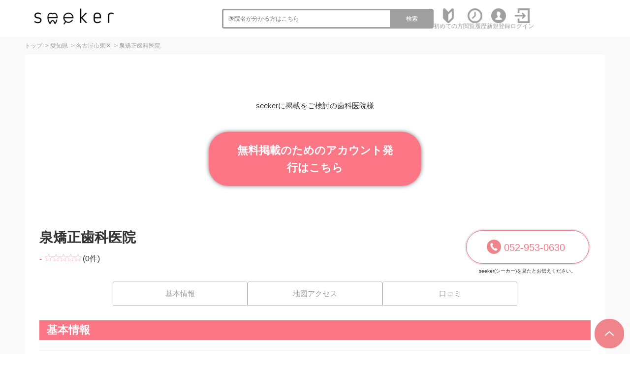

--- FILE ---
content_type: text/html; charset=UTF-8
request_url: https://seeker-dental.com/dent/11266
body_size: 9205
content:
<!--htmldisp:./clinic_disp3.html--><!--plan:TMP04:3:クロール--><!--プラン1：TMP04:3:クロール--><!--YUP:--><!--●●をオススメしている歯科医院:SELECT * FROM DAT_COUPON WHERE TITLE='11266';--><!--当院がオススメしている歯科医院:SELECT * FROM DAT_COUPON WHERE HID='11266';--><!DOCTYPE html>
<html lang="ja">

<head>
  <meta charset="utf-8">
  <meta http-equiv="X-UA-Compatible" content="IE=edge">
  <meta name="viewport" content="width=device-width, initial-scale=1">
  <title>泉矯正歯科医院(名古屋市東区|久屋大通駅)の詳細情報-歯医者さん選びならseeker(シーカー)</title>
  <meta name="description" content="泉矯正歯科医院は久屋大通駅（愛知県名古屋市東区）にある歯科医院です。全国約70,000件の歯科医院・歯医者から各医院の「得意な治療分野」検索や、他の歯科医院からのオススメ・院長先生の動画が確認できるseeker(シーカー)！泉矯正歯科医院の医院情報から口コミや評判を検索することが出来ます。その他、各医院の診療科目や診療時間、こだわりのポイントまで知ることが出来ます。" />
  <meta name="keywords" content="泉矯正歯科医院,名古屋市東区,久屋大通駅,歯科医院,歯科,口コミ,評判,seeker(シーカー)" />
  <link rel="canonical" href="https://seeker-dental.com/dent/11266" />
  <meta property="og:title" content="泉矯正歯科医院(名古屋市東区|久屋大通駅)の詳細情報-歯医者さん選びならseeker(シーカー)" />
  <meta property="og:type" content="article" />
  <meta property="og:url" content="https://seeker-dental.com/dent/11266" />
  <meta property="og:image" content="https://seeker-dental.com/a_haisya/data/s.gif" />
  <meta property="og:site_name" content="seeker(シーカー)" />
  <meta name="twitter:card" content="summary" />
  <meta name="twitter:title" content="泉矯正歯科医院(名古屋市東区|久屋大通駅)の詳細情報-歯医者さん選びならseeker(シーカー)" />
  <meta name="twitter:image" content="https://seeker-dental.com/a_haisya/data/s.gif" />
  <meta name="twitter:description" content="泉矯正歯科医院は久屋大通駅（愛知県名古屋市東区）にある歯科医院です。全国約70,000件の歯科医院・歯医者から各医院の「得意な治療分野」検索や、他の歯科医院からのオススメ・院長先生の動画が確認できるseeker(シーカー)！泉矯正歯科医院の医院情報から口コミや評判を検索することが出来ます。その他、各医院の診療科目や診療時間、こだわりのポイントまで知ることが出来ます。" />
  <meta name="twitter:url" content="https://seeker-dental.com/dent/11266" />
  <script src="https://ajax.googleapis.com/ajax/libs/jquery/1.11.3/jquery.min.js"></script>
  <script src="/common/js/common.js"></script>
  <link rel="stylesheet" href="/common/css2/import.css" />
  <link rel="stylesheet" href="https://cdnjs.cloudflare.com/ajax/libs/balloon-css/0.4.0/balloon.min.css">
  <script src="/common/js2/main.js"></script>
  <script
    src="https://maps.googleapis.com/maps/api/js?language=ja&region=JP&key=AIzaSyBEa8PFR9ZS0zgvccAdXLqHD1wD7gAArcs&callback=initMap"
    async defer></script>

  <!--     
  <script src="https://maps.google.com/maps/api/js?v=3&key=AIzaSyD6WSYOIoluJs04nlUw8cTYpU4VVQWpiHs" charset="UTF-8"
    defer="defer"></script>
  <script src="/common/js/google_map.js" charset="UTF-8" defer="defer"></script>-->

  <style>
    #gmap3 {
      height: 400px;
      width: 100%;
    }
  </style>
  <script>
    try {
      var map;
      function initMap() {
        var target = document.getElementById('gmap3');
        var ido = $("#gmap3").data("ido");
        var keido = $("#gmap3").data("keido");

        var empire = { lat: ido, lng: keido };

        //Empire State Bldg の緯度（latitude）と経度（longitude）
        map = new google.maps.Map(target, {
          center: empire,
          zoom: 14
        });

        //マークをつける
        var marker = new google.maps.Marker({
          position: { lat: ido, lng: keido },
          map: map
        });
      }
    } catch (e) { console.log(e.message) }
  </script>

  <!--[if lt IE 9]>
<script src="/common/js/html5.js"></script>
<![endif]-->

  <!-- Global site tag (gtag.js) - Google Analytics -->

  <meta name="google-site-verification" content="MxCPHxRkJgXjVkTkSg9A1kSipN5R2v5q3NjeT_rs6b0" />

<!-- Google Tag Manager -->
<script>(function (w, d, s, l, i) {
        w[l] = w[l] || []; w[l].push({
            'gtm.start':
                new Date().getTime(), event: 'gtm.js'
        }); var f = d.getElementsByTagName(s)[0],
            j = d.createElement(s), dl = l != 'dataLayer' ? '&l=' + l : ''; j.async = true; j.src =
                'https://www.googletagmanager.com/gtm.js?id=' + i + dl; f.parentNode.insertBefore(j, f);
    })(window, document, 'script', 'dataLayer', 'GTM-599ZL8D');</script>
<!-- End Google Tag Manager -->
</head>

<body>
  <div id="wrapper">
    <!-- Google Tag Manager (noscript) -->
<noscript>
  <iframe src="https://www.googletagmanager.com/ns.html?id=GTM-599ZL8D" height="0" width="0"
    style="display:none;visibility:hidden"></iframe>
</noscript>
<!-- End Google Tag Manager (noscript) -->

<!-- ヘッダー開始 -->
<header id="header">
  <div class="wrap"> <a id="logo" href="/">
      <h1><img src="/common/images/logo.png" alt="信頼できる歯科医院を探すならseeker(シーカー)" /></h1>
    </a>
    <ul class="link pc_disp">
      <li class="word_search">
        <form role="search" method="get" action="/s/">
          <input type="hidden" name="mode" value="list">
          <input type="search" class="search-field" placeholder="医院名が分かる方はこちら" value="" name="word" />
          <button type="submit" class="search-submit">検索</button>
        </form>
      </li>
      <li class="link_icon"><a href="/about/"><img src="/common/images/new.png" alt="初心者マーク"><span>初めての方</span></a></li>
      <li class="link_icon"><a href="/list1/"><img src="/common/images/clock.png" alt="時計"><span>閲覧履歴</span></a></li>

      
      <li class="link_icon"><a href="/register/"><img src="/common/images/register.png" alt="人"><span>新規登録</span></a></li>
      <li class="link_icon"><a href="/login/"><img src="/common/images/login.png" alt="ログイン"><span>ログイン</span></a></li>
      
      <!--
      <li class="link_icon"><a href="/m_list2/"><img src="/common/images/icon_mypage.svg" alt="マイページ"><span>マイページ</span></a></li>
      -->
    </ul>
    <div class="sp_disp sp_navi">
      <div id="open" class="btn"><a href="#g_menu">
          <div id="open_icon">
            <div></div>
            <div></div>
            <div></div>
          </div>
        </a></div>
      <div id="g_menu">
        <div id="close" class="btn"><a href="#">×</a></div>
        <ul>
          <li class="icon01"><a href="/about/">サイトの特徴・使い方</a></li>
          <li class="icon03"><a href="/about/">初めての方</a></li>
          <li class="icon03"><a href="/list1/">閲覧履歴</a></li>
          <li class="icon03"><a href="/s/?mode=list&word=">医院一覧</a></li>
          
          <li class="icon03"><a href="/register/">新規登録</a></li>
          <li class="icon03"><a href="/login/">ログイン</a></li>
          
          <!--
          <li class="icon03"><a href="/m_register/">会員情報変更</a></li>
          <li class="icon03"><a href="/m_list2/">予約履歴</a></li>
          <li class="icon03"><a href="/m_list1/">お気に入り医院</a></li>
          <li class="icon03"><a href="/m_list3/">お気に入りメニュー</a></li>
          <li class="icon03"><a href="/m_kuchikomi/">口コミ投稿の管理</a></li>
          <li class="icon03"><a href="/logout/">ログアウト</a></li>
          -->
          <li class="icon03"><a href="/">Topページへもどる</a></li>
        </ul>
      </div>
    </div>
  </div>
  <div class="word_search_wrap sp_disp">
    <div class="word_search">
      <form role="search" method="get" action="/s/">
        <input type="hidden" name="mode" value="list">
        <input type="search" class="search-field" placeholder="医院名が分かる方はこちら" value="" name="word" />
        <button type="submit" class="search-submit">検索</button>
      </form>
    </div>
  </div>
</header>
<!-- ヘッダー終了 -->

<!--<header id="header">
<div class="header_inner_top">
<div class="inner lay_lqd">
<nav id="siteid">
<a href="/"><img src="/common/img/logo.png" alt="seeker(シーカー)"></a>
</nav>
<div id="seotext_main">
<h1 style="font-size:100%;">歯科の口コミ・検索ならseeker(シーカー)</h1>
</div>
<div id="search_gps">
<a href="/n/"><i class="ion-navigate"></i><span>現在地から<br class="sp"><span class="pc">歯科医院を</span>探す</span></a>
</div>
<div id="seotext_sub">
<p>今予約できる歯科医院をさくっと検索<br>掲載している医院数<em>64330</em>件</p>
</div>
<nav id="menu_btn_sp"><button><i class="ion-android-menu icon_off"></i><i class="ion-close-round icon_on"></i></button></nav>
</div>
</div>
<div class="header_inner_bottom">
<div class="inner lay_lqd">
<nav id="gnav">
<ul>
<li class="gnav_pulldown">
<span><span>歯科医院を検索</span></span>
<ul>
<li><a href="/n/"><i class="ion-navigate"></i>現在地から探す</a></li>
<li><a href="/s/"><i class="ion-location"></i>エリアから探す</a></li>
<li><a href="/r/"><i class="ion-android-subway"></i>路線から探す</a></li>
</ul>
</li>
<li><a href="/j/"><span>求人を検索</span></a></li>
<li><a href=""><span>初めての方</span></a></li>
<li><a href="/faq/"><span>よくある質問</span></a></li>
<li><a href="/qa/"><span>QA</span></a></li>
<li><a href="/contact/"><span>掲載に関して</span></a></li>
</ul>
</nav>
</div>
</div>
</header>-->

    <!-- コンテンツ開始 -->
    <div id="content" class="clearfix bg_f2f6f8">
      <div class="base_wrap clearfix">
        <!-- パンくず開始 -->
        <div class="pankuzu_wrap">
          <div class="pankuzu_part">
            <div id="topics">
              <ol itemscope itemtype="http://schema.org/BreadcrumbList">
                <li itemprop="itemListElement" itemscope itemtype="http://schema.org/ListItem"><a itemprop="item"
                    href="/"><span itemprop="name">トップ</span></a>
                  <meta itemprop="position" content="1" />
                  &nbsp;&gt;&nbsp;
                </li>
                <li itemprop="itemListElement" itemscope itemtype="http://schema.org/ListItem"> <a itemprop="item"
                    href="/s/pref23/"><span itemprop="name">愛知県</span></a>
                  <meta itemprop="position" content="2" />
                  &nbsp;&gt;&nbsp;
                </li>
                <li itemprop="itemListElement" itemscope itemtype="http://schema.org/ListItem"> <a itemprop="item"
                    href="/s/pref23/city2346100/"><span itemprop="name">名古屋市東区</span></a>
                  <meta itemprop="position" content="3" />
                  &nbsp;&gt;&nbsp;
                </li>
                <li itemprop="itemListElement" itemscope itemtype="http://schema.org/ListItem"> <a itemprop="item"
                    href="/dent/11266"><span itemprop="name">泉矯正歯科医院</span></a>
                  <meta itemprop="position" content="4" />
                </li>
              </ol>
            </div>
          </div>
        </div>
        <!-- パンくず終了 -->

        <div class="detail_wrap">

          <!-- リード開始 -->
          <div class="lede under">
            <p style="text-align:center;">seekerに掲載をご検討の歯科医院様</p>
            <div class="about_services_button">
              <a href="/contact/?name=泉矯正歯科医院様(11266)" target="_blank">無料掲載のためのアカウント発行はこちら</a>
            </div>
          </div>
          <!-- リード終了 -->

          <div itemscope itemtype="http://schema.org/Dentist" class="detail_head_part">
  <div class="name_part">
    <h3 itemprop="name">
      <!--<img itemprop="image" src="/a_haisya/data/s.gif" alt="泉矯正歯科医院のメイン写真" style="width:auto;height:40px; float:left;">&nbsp;-->泉矯正歯科医院
    </h3>
    <div class="grade_part_grade">
      <div>
        <p>
          <b><a href="/dent/11266/kuchikomi/">-</a></b>
          <img src="/common/images/star--.svg" alt="">(0件)
        </p>
      </div>
    </div>
  </div>
  <div id="top-btn_box">
    <div class="btn_tel btn_tel_in sp_disp"><a href="tel:052-953-0630"
                                               onclick="gtag('event', 'linktap', {'event_category': 'click','event_label': '052-953-0630'});">電話予約</a></div>
    <div class="btn_tel btn_tel_in pc_disp"><a href="tel:052-953-0630"
                                               onclick="gtag('event', 'linktap', {'event_category': 'click','event_label': '052-953-0630'});">052-953-0630</a><span>seeker(シーカー)を見たとお伝えください。</span>
    </div>
  </div>
  <div class="grade_part sp_disp">
    <div class="grade_part_grade">
      <!--
      <div class="btn_kuchikomi"><a href="/dent/11266/kuchikomi/#kuchi_form">口コミを投稿</a></div>
      -->
      
      <div class="btn_kuchikomi"><a onclick="if(!confirm('口コミの投稿には会員登録とログインが必要です。'))return false">口コミを投稿</a></div>
      
    </div>
    <div class="grade_part_grade">
      <!--
      <div class="btn_like"><a href="/m_list1/?mode=add&sid=11266">お気に入り追加</a></div>
      -->
    </div>
  </div>
</div>


          <div class="detail_main_part">
            <div class="detail_tab_part">
              <a href="#basic-info">
                <div class="detail_tab">基本情報</div>
              </a>
              <a href="#access">
                <div class="detail_tab">地図アクセス</div>
              </a>
              <a href="#kuchikomi">
                <div class="detail_tab">口コミ</div>
              </a>

              <!--<a href="#3">
                <div class="detail_tab">医院の特徴<br class="sp_disp">・スタッフ</div>
              </a>-->

              
            </div>


            <div class="detail_info_part" id="basic-info">
              <h2 class="detail_info_part__h2">基本情報</h2>

              <ul>
                <li>
                  <p class="info_title">医院名</p>
                  <p class="info_text">泉矯正歯科医院</p>
                </li>
                <li>
                  <p class="info_title">院長名</p>
                  <p class="info_text"></p>
                </li>
                <li>
                  <p class="info_title">所在地</p>
                  <p class="info_text">〒461-0001 愛知県名古屋市東区泉1-14-3 HASEGAWAビル3F</p>
                </li>
                <li>
                  <p class="info_title">電話番号</p>
                  <p class="info_text">052-953-0630</p>
                </li>
                
                <li>
                  <p class="info_title">最寄駅</p>
                  <p class="info_text">久屋大通駅から210m(徒歩 3分)</p>
                </li>
                
                                
                <li class="info_treatment">
                  <p class="info_title">診療内容</p>
                  <p class="info_text"><span>虫歯</span><span>歯内治療</span><span>歯周病</span><span>矯正歯科</span><span>予防歯科</span></p>
                </li>
                
                <li>
                  <p class="info_title">得意な治療</p>
                  <p class="info_text">矯正歯科</p>
                </li>

                
                <li class="info_treatment">
                  <p class="info_title">医療設備<br>こだわり</p>
                  <p class="info_text"><span>日曜診療あり</span></p>
                </li>
                

                
                <!--
                  <li>
                    <p class="info_title">医院ID</p>
                    <p class="info_text">11266</p>
                  </li>
                  -->
              </ul>
            </div>
            <div class="detail_info_part">
              <h2 class="detail_info_part__h2">受付時間</h2>
              <div class="opening_hours">
                <table class="table_timetable" summary="歯科医院の診療時間">
                  <thead>
                    <tr>
                      <th class="timetable_head">診療時間</th>
                      <th>日</th>
                      <th>月</th>
                      <th>火</th>
                      <th>水</th>
                      <th>木</th>
                      <th>金</th>
                      <th>土</th>
                    </tr>
                  </thead>
                  <tbody>
                    <tr>
                      <td class="timetable_head">～</td>
                      <td></td>
                      <td></td>
                      <td></td>
                      <td></td>
                      <td></td>
                      <td></td>
                      <td></td>
                    </tr>
                    <tr>
                      <td class="timetable_head">～</td>
                      <td></td>
                      <td></td>
                      <td></td>
                      <td></td>
                      <td></td>
                      <td></td>
                      <td></td>
                    </tr>
                    
                    
                    
                  </tbody>
                </table>

                
                ◆休診日　月曜日 木曜日
                
                <p>[AM]火水金土日祝　10:00～13:00<br />[PM]火水金土日祝　14:00～18:00</p>
              </div>
            </div>

            <div class="detail_info_part" id="access">
              <h2 class="detail_info_part__h2">地図アクセス</h2>
              <div id="gmap3" data-ido=35.17558919 data-keido=136.9089204 ></div>
              <ul>
                
                <li>
                  <p class="info_title">ホームページ</p>
                  <p class="info_text" itemprop="url"><a href="http://www.izumi-ortho.com/" rel="nofollow" target="_blank">http://www.izumi-ortho.com/</a></p>
                </li>
                
                
                <li>
                  <p class="info_title">アクセス</p>
                  <p class="info_text">久屋大通駅から210m(徒歩 3分)<br />栄町駅から550m(徒歩 7分)<br />高岳駅から760m(徒歩10分)<br />市役所駅から760m(徒歩10分)<br />東大手駅から900m(徒歩12分)</p>
                </li>
                

                


                
                
              </ul>

            </div>

            <div class="detail_pr_part" id="kuchikomi">
              <!--<h3 class="detail_info_part__h3">当サイトの口コミについて</h3>-->

              <div class="menu_part">
                <h2 class="detail_info_part__h2">泉矯正歯科医院への口コミ</h2>
                <ul class="bnr-kuchikomi">
                  <li><a href="/about_kuchikomi/"><img src="/common/images/sample_10.png" alt="seeker口コミ ３つの宣言"></a>
                  </li>
                  <li><a href="/about_kuchikomi/"><img src="/common/images/bnr-sengen.png" alt="seeker口コミ ３つの宣言"></a>
                  </li>
                </ul>
                <div class="kuchikomi_list_part" data-acc-list-kuchikomi data-kuchikomi-cnt="-1,0">
                  　　当院の口コミ・評判の書き込みがありません。<br />　　この歯科医院に通院した事があるユーザーの方は、ぜひ、最初の口コミ投稿をお願いします！
                </div>
                <!-- 口コミ件数：0
                  他○○件の件数：-1 -->
              </div>
            </div>
            <a name="kuchi_form"></a>
            <div class="parts_wrap">
              <h3 class="parts_title sp_disp">泉矯正歯科医院の口コミを投稿する</h3>
              <form id="form_kuchikomi" method="post" action="/dent/11266/kuchikomi/" enctype="multipart/form-data">
                <input type="hidden" name="mode" value="saveconf">
                <input type="hidden" name="key" value="11266">
                <input type="hidden" name="sort" value="[SORT]">
                <input type="hidden" name="word" value="[WORD]">
                <input type="hidden" name="page" value="[PAGE]">
                <input type="hidden" name="lid" value="[LID]">
                <input type="hidden" name="token" value="ddeab67d1e8ae5cf35786e7a110a117b20260126220242508">
                <input type="hidden" name="ID" value="">
                <input type="hidden" name="SID" value="11266">
                <input type="hidden" name="DATE" value="2026/01/26 22:02:42">
                <input type="hidden" name="ssid" value="11266">
                <input type="hidden" name="NICNAME" value="">
                <input type="hidden" name="ENABLE" value="ENABLE:未公開">

                <div class="support_wrap">
                  <h3 class="parts_title pc_disp">泉矯正歯科医院の口コミを投稿する</h3>
                  <!--
                  <div>
                    <div>
                      <p>ニックネーム</p>
                      <span>必須</span>
                    </div>
                    <div>
                      ニックネーム未設定
                    </div>
                  </div>
                  <div>
                    <div>
                      <p>オススメ度</p>
                      <span>必須</span>
                    </div>
                    <div>
                      <select name="POINT1" required>
                        <option value=''>▼選択して下さい</option><option  value='POINT1:10'>10</option><option  value='POINT1:9'>9</option><option  value='POINT1:8'>8</option><option  value='POINT1:7'>7</option><option  value='POINT1:6'>6</option><option  value='POINT1:5'>5</option><option  value='POINT1:4'>4</option><option  value='POINT1:3'>3</option><option  value='POINT1:2'>2</option><option  value='POINT1:1'>1</option>
                      </select>
                    </div>
                  </div>
                  <div>
                    <div>
                      <p>評価の理由</p>
                      <span>必須</span>
                    </div>
                    <div>
                      <textarea name="COMMENT1" cols="" rows="" placeholder="" required></textarea>
                    </div>
                  </div>
                  <div>
                    <div>
                      <p>受付対応や院内の雰囲気はいかがでしたか？</p>
                      <span>必須</span>
                    </div>
                    <div>
                      <textarea name="COMMENT2" cols="" rows="" placeholder="" required></textarea>
                    </div>
                  </div>
                  <div>
                    <div>
                      <p>治療前後に説明はありましたか？（治療計画・治療の内容・選択肢や金額の提示など）</p>
                      <span>必須</span>
                    </div>
                    <div>
                      <textarea name="COMMENT3" cols="" rows="" placeholder="" required></textarea>
                    </div>
                  </div>
                  <div>
                    <div>
                      <p>術後の経過（後日入力可能です）</p>
                      <span>必須</span>
                    </div>
                    <div>
                      <textarea name="COMMENT4" cols="" rows="" placeholder="" required></textarea>
                    </div>
                  </div>
                  <div>
                    <div>
                      <p>診療明細画像</p>
                      <span>必須</span>
                    </div>
                    <div>
                      <input type="file" name="EP_TITLE" value="/a_kuchikomi/data/s.gif" size="30" required><input
                        type="hidden" name="TITLE" value="/a_kuchikomi/data/s.gif">
                      <img src="/a_kuchikomi/data/s.gif" width="200"> 削除 <input type="checkbox"
                        name="DEL_IMAGE_TITLE"><br><input type="file" name="EP_TITLE" value="/a_kuchikomi/data/s.gif" size="30"
                        required><input type="hidden" name="TITLE" value="/a_kuchikomi/data/s.gif">
                    </div>
                  </div>
                  -->
                  <!--
                  <div class="support_button">
                    <div>
                      <button type="submit">確認画面へ</button>
                    </div>
                  </div>
                  -->
                  
                  <div class="page_alert"> 口コミの投稿には会員登録とログインが必要です。 </div>
                  
                </div>
              </form>
            </div>

            <div class="detail_pr_part" id="osusume">
              <h3 class="detail_info_part__h3"><span class="under">泉矯正歯科医院を</span>オススメしている歯科医院</h3>
              <div>
                <dl>
                  まだオススメ医院がありません。
                </dl>
              </div>
            </div>
            <div class="detail_pr_part">
              <h3 class="detail_info_part__h3">当院がオススメしている歯科医院</h3>
              <div>
                <dl>
                  まだオススメ医院がありません。
                </dl>
              </div>
            </div>

            
            <!-- 
            <div class="parts_wrap" id="bluelink">
              <p class="search_links_ttl">こちらから</p>
              <ul class="search_links"><li><a href="/s/?&mode=list&sort=1&page=1&A1=23&A2[]=2346100&C2[]=虫歯">名古屋市東区×虫歯</a></li><li><a href="/s/?&mode=list&sort=1&page=1&A1=23&A2[]=2346100&C2[]=歯内治療">名古屋市東区×歯内治療</a></li><li><a href="/s/?&mode=list&sort=1&page=1&A1=23&A2[]=2346100&C2[]=歯周病">名古屋市東区×歯周病</a></li><li><a href="/s/?&mode=list&sort=1&page=1&A1=23&A2[]=2346100&C2[]=矯正歯科">名古屋市東区×矯正歯科</a></li><li><a href="/s/?&mode=list&sort=1&page=1&A1=23&A2[]=2346100&C2[]=予防歯科">名古屋市東区×予防歯科</a></li></ul>
            </div> -->

            <div class="detail_tab_part pc_disp">
              <a href="#1">
                <div class="detail_tab">基本情報</div>
              </a>
              <a href="#access">
                <div class="detail_tab">地図アクセス</div>
              </a>
              <a href="#kuchikomi">
                <div class="detail_tab">口コミ</div>
              </a>

              <!--<a href="#3">
                <div class="detail_tab">医院の特徴<br class="sp_disp">・スタッフ</div>
              </a>-->

              
              <!-- <a href="/dent/11266/kuchikomi/">
                <div class="detail_tab">口コミ</div>
              </a>
              <a href="/dent/11266/cinfo/">
                <div class="detail_tab">オススメ<span>している</span><br class="sp_disp">
                  医院</div>
              </a> -->
            </div>
          </div>
        </div>
        <!-- // .detail_wrap -->
        <div class="btn_box btm-btn_box">
          <div class="detail_tab_part sp_disp">
            <a href="#1">
              <div class="detail_tab">基本情報</div>
            </a>
            <a href="#access">
              <div class="detail_tab">地図アクセス</div>
            </a>
            <a href="#kuchikomi">
              <div class="detail_tab">口コミ</div>
            </a>

            <!--<a href="#3">
              <div class="detail_tab">医院の特徴<br class="sp_disp">・スタッフ</div>
            </a>-->

            
            <!-- <a href="/dent/11266/kuchikomi/">
                          <div class="detail_tab">口コミ</div>
                        </a>
                        <a href="/dent/11266/cinfo/">
                          <div class="detail_tab">オススメ<span>している</span><br class="sp_disp">
                            医院</div>
                        </a> -->
          </div>
          <div class="btn_tel btn_tel_in sp_disp"><a href="tel:052-953-0630"
              onclick="gtag('event', 'linktap', {'event_category': 'click','event_label': '052-953-0630'});">電話予約</a></div>
          <div class="btn_tel btn_tel_in pc_disp"><a href="tel:052-953-0630"
              onclick="gtag('event', 'linktap', {'event_category': 'click','event_label': '052-953-0630'});">052-953-0630</a><span>seeker(シーカー)を見たとお伝えください。</span>
          </div>
        </div>
      </div>
    </div>
    <!-- // .base_wrap -->
    <!--<div class="base_wrap clearfix">
        <div class="ads_wrap">
          <img src="/common/images/ads_06.png" alt="">
          <img src="/common/images/ads_07.png" alt="">          
        </div>
      </div>-->
<div class="base_wrap clearfix">
  <div id="globalSeoFooterLink">
    <div class="title"><img src="/common/images/logo.png" alt="seeker" />の特徴</div>
    <div class="textTitle">1. あなたの症状に本当に合った歯科医院が選べる</div>
    <div class="freeText">歯科医院からの申告・専門医資格・標榜科目などから歯科医院ごとの得意な治療分野を独自収集。<br>
      あなたの症状に合わせた治療を得意とする歯科医院だけの中から比較検討出来ます。</div>
    <div class="textTitle">2. 本当に信じられる口コミ</div>
    <div class="freeText">口コミ投稿には、領収書、もしくは診療明細を添付していただき、受診の有無を確認致します。（領収書等はサイト上には表示されません）<br>
      また、対応や説明など細かく項目を分ける事で、口コミの質を高め、家族や友人に「オススメ」出来るかどうかという観点での評価を集めます。<br>
      ぜひ、あなたの投稿でこのサイトを育てて下さい。</div>
    <div class="textTitle">3. 歯科医院の「オススメ医院」が探せる</div>
    <div class="freeText">歯科医院1院あたり、3院までの歯科医院をオススメできる機能を付与（自医院は選べません）。<br>
      プロの視点からオススメされている医院を探す事が出来ます。</div>
    <div class="textTitle">4. 院長の人柄が分かるコメント動画</div>
    <div class="freeText">歯科医院選びで、とても重視される先生の人柄。<br>
      これまでは、通院して見るまでわかりませんでしたが、動画を通じて事前に把握していただく事が出来ます。</div>
    <div class="textTitle">5. 複数医院の診療メニューを比較できる</div>
    <div class="freeText">会員登録していただくと、”歯科医院”だけではなく、”診療メニュー”もお気に入り登録が可能になります。<br>
      「ホワイトニング」や「インプラント」「矯正」など、行いたい診療メニューが決まっている場合は、簡単に診療メニューの比較検討が出来ます。</div>
  </div>
</div>

  </div>
  <!-- コンテンツ終了 -->
  <!-- page top開始 -->
  <a href="#" id="page_top" class="bbb-on"></a>
  <!-- page top終了 -->
  <!-- フッター開始 -->
<footer id="footer">
  <div class="wrap clearfix">
    <div id="footer_logo"> <a href="/"><img src="/common/images/main_image_text_01_sp.png" alt="信頼できる歯科医院を探すなら seeker" /></a> </div>
    <div id="footer_navi">
      <ul class="link_box">
        <li><a href="/about/">seekerについて</a></li>
        <li><a href="/about_services/">歯科医院のみなさまへ<br>
          (無料・有料掲載について)</a></li>
        <li><a href="/contact/">お問い合わせ</a></li>
        <li><a href="/sitemap/">サイトマップ</a></li>
      </ul>
      <ul class="link_box">
        <li><a href="/policy/">プライバシーポリシー</a></li>
        <li><a href="/kiyaku/">利用規約</a></li>
        <li><a href="/member-kiyaku/">会員規約</a></li>
        <li><a href="/company/">会社概要</a></li>
        <li><a href="https://www.plaza.bz/" target="_blank">株式会社plaza</a></li>
      </ul>
    </div>
  </div>
  <p id="copyright">&copy; plaza inc. All Rights Reserved.</p>
</footer>
<!-- フッター終了 --> 
<!-- page top開始 --> 
<a href="#" id="page_top"></a> 
<!-- page top終了 --> 
<script src="/common/js2/ofi.min.js"></script>
<!--<div class="goto_pagetop">
<div>
<a href="#wrapper"><i class="ion-chevron-up"></i></a>
</div>
</div>

<footer id="footer">
<div class="lay_lqd">
<div class="inner">
<div id="footer_logo">
<img src="/common/img/logo_white.png" width="393" height="88" alt=""/>
</div>

<ul class="footer_links">
<li><a target="_blank" href="http://www.ci-medical.co.jp/company/company.html"><span>会社概要</span></a></li>
<li><a href="/kiyaku/"><span>利用規約</span></a></li>
<li><a href="/policy/"><span>情報の取り扱いについて</span></a></li>
<li><a href="/contact/"><span>お問い合わせ</span></a></li>
<li><a href="/contact1/"><span>掲載について</span></a></li>
<li><a href="/faq/"><span>よくある質問</span></a></li>
<li><a href="/sitemap/"><span>サイトマップ</span></a></li>
</ul>
<p id="copyright">Copyright &copy; msc-demo.com All rights reserved.</p>
</div>
</div>
</footer>--> 
<script>
  objectFitImages();
</script>

  </div>
  <script>
    $(function () {
      $('.kuchikomi_reply').click(function () {
        if ($(this).hasClass('opened')) {
          $(this).children('.kuchikomi_reply_txt').slideUp();
          $(this).removeClass('opened');

          $(this).find('.kuchikomi_reply_icon-close').addClass('unshow');
          $(this).find('.kuchikomi_reply_icon-open').removeClass('unshow');
        } else {
          $(this).children('.kuchikomi_reply_txt').slideDown();
          $(this).addClass('opened');

          $(this).find('.kuchikomi_reply_icon-close').removeClass('unshow');
          $(this).find('.kuchikomi_reply_icon-open').addClass('unshow');
        }
      })
    });
  </script>
</body>

</html>

--- FILE ---
content_type: text/css
request_url: https://seeker-dental.com/common/css2/base.css
body_size: 2726
content:
@charset "UTF-8";
/**
 *
 * CSSリセット、再定義
 *
**/
/**
 * CSSリセット
 * 参照元：http: //meyerweb.com/eric/tools/css/reset/
**/
html, body, div, span, applet, object, iframe, h1, h2, h3, h4, h5, h6, p, blockquote, pre, a, abbr, acronym, address, big, cite, code, del, dfn, em, img, ins, kbd, q, s, samp, small, strike, strong, sub, sup, tt, var, b, u, i, center, dl, dt, dd, ol, ul, li, fieldset, form, label, legend, table, caption, tbody, tfoot, thead, tr, th, td, article, aside, canvas, details, embed, figure, figcaption, footer, header, hgroup, menu, nav, output, ruby, section, summary, time, mark, audio, video {
  margin: 0;
  padding: 0;
  border: 0;
  font-size: 100%;
  font: inherit;
  vertical-align: baseline;
  /*transition: 0.5s;*/
}
button {
  background-color: transparent;
  border: none;
  cursor: pointer;
  outline: none;
  padding: 0;
  appearance: none;
}
button[type="submit"] {
    -webkit-appearance: none;
    -moz-appearance: none;
    appearance: none;
    padding: 0;
    border: none;
    outline: none;
    background: transparent;
}
input[type="search"] {
    padding: 0;
    border: none;
    border-radius: 0;
    outline: none;
    background: none;
    -webkit-appearance: none;
}
/* HTML5 display-role reset for older browsers */
article, aside, details, figcaption, figure, footer, header, hgroup, menu, nav, section {
  display: block;
}
body {
  line-height: 1;
}
ol, ul {
  list-style: none;
}
blockquote, q {
  quotes: none;
}
blockquote::before, blockquote::after, q::before, q::after {
  content: '';
  content: none;
}
table {
  border-collapse: collapse;
  border-spacing: 0;
}
/**
 * 再定義
**/
html{
  scroll-behavior: smooth;
}
body {
  background: #fff;
  color: #313131;
  font-family: "Hiragino Kaku Gothic ProN", "Hiragino Kaku Gothic Pro", "メイリオ", Meiryo, "ＭＳ ゴシック", sans-serif !important;
  font-size: 16px;
  line-height: 1.6;
  letter-spacing: 0;
  text-align: center;
}
table {
  color: #313131;
  font-family: "Hiragino Kaku Gothic ProN", "Hiragino Kaku Gothic Pro", "メイリオ", Meiryo, "ＭＳ ゴシック", sans-serif !important;
  font-size: 100%;
  line-height: 1.6;
  letter-spacing: 0px;
  empty-cells: show;
}
table td, table td {
  empty-cells: show;
}
a, label {
  color: #313131;
  text-decoration: none;
}
input[type="checkbox"], input[type="radio"] {
  margin-right: 5px;
}
a:hover{
  color: #fd7686;
  opacity: 0.9;
}
/* NOTE: transition対応 2023.09.07 */
a, label, button, [type="button"], [type="submit"] {
  transition: all 0.2s ease;
}

img {
  border: none;
}
em {
  font-style: normal;
}
b {
  font-weight: 700
}
.under {
  background: linear-gradient(transparent 50%, #fff696 50%)
}
/** VARIABLES
===================================*/
/** RESET AND LAYOUT
===================================*/
.bx-wrapper {
  position: relative;
  margin-bottom: 30px;
  padding: 0;
  *zoom: 1;
  -ms-touch-action: pan-y;
  touch-action: pan-y;
}
.bx-wrapper img {
  max-width: 100%;
  display: block;
}
.bxslider {
  margin: 0;
  padding: 0;
}
ul.bxslider {
  list-style: none;
  overflow: hidden
}
ul.bxslider li {
  padding: 0 2.5px;
  box-sizing: border-box
}
ul.bxslider li p {
  font-size: 12px;
  font-weight: 700
}
.bx-viewport {
  /*fix other elements on the page moving (on Chrome)*/
  -webkit-transform: translatez(0);
}
/** THEME
===================================*/
.bx-wrapper {}
.bx-wrapper .bx-pager, .bx-wrapper .bx-controls-auto {
  position: absolute;
  bottom: -20px;
  width: 100%;
}
/* LOADER */
.bx-wrapper .bx-loading {
  min-height: 50px;
  background: url('images/bx_loader.gif') center center no-repeat #ffffff;
  height: 100%;
  width: 100%;
  position: absolute;
  top: 0;
  left: 0;
  z-index: 2000;
}
/* PAGER */
.bx-wrapper .bx-pager {
  text-align: center;
  font-size: .85em;
  font-family: Arial;
  font-weight: bold;
  color: #666;
  padding-top: 10px;
}
.bx-wrapper .bx-pager.bx-default-pager a {
  background: #666;
  text-indent: -9999px;
  display: block;
  width: 10px;
  height: 10px;
  margin: 0 5px;
  outline: 0;
  -moz-border-radius: 5px;
  -webkit-border-radius: 5px;
  border-radius: 5px;
}
.bx-wrapper .bx-pager.bx-default-pager a:hover, .bx-wrapper .bx-pager.bx-default-pager a.active, .bx-wrapper .bx-pager.bx-default-pager a:focus {
  background: #000;
}
.bx-wrapper .bx-pager-item, .bx-wrapper .bx-controls-auto .bx-controls-auto-item {
  display: inline-block;
  vertical-align: bottom;
  *zoom: 1;
  *display: inline;
}
.bx-wrapper .bx-pager-item {
  font-size: 0;
  line-height: 0;
}
/* DIRECTION CONTROLS (NEXT / PREV) */
.bx-wrapper .bx-prev {
  left: 10px;
  background: url('images/controls.png') no-repeat 0 -32px;
}
.bx-wrapper .bx-prev:hover, .bx-wrapper .bx-prev:focus {
  background-position: 0 0;
}
.bx-wrapper .bx-next {
  right: 10px;
  background: url('images/controls.png') no-repeat -43px -32px;
}
.bx-wrapper .bx-next:hover, .bx-wrapper .bx-next:focus {
  background-position: -43px 0;
}
.bx-wrapper .bx-controls-direction a {
  position: absolute;
  top: 50%;
  margin-top: -16px;
  outline: 0;
  width: 32px;
  height: 32px;
  text-indent: -9999px;
  z-index: 9999;
}
.bx-wrapper .bx-controls-direction a.disabled {
  display: none;
}
/* AUTO CONTROLS (START / STOP) */
.bx-wrapper .bx-controls-auto {
  text-align: center;
}
.bx-wrapper .bx-controls-auto .bx-start {
  display: block;
  text-indent: -9999px;
  width: 10px;
  height: 11px;
  outline: 0;
  background: url('images/controls.png') -86px -11px no-repeat;
  margin: 0 3px;
}
.bx-wrapper .bx-controls-auto .bx-start:hover, .bx-wrapper .bx-controls-auto .bx-start.active, .bx-wrapper .bx-controls-auto .bx-start:focus {
  background-position: -86px 0;
}
.bx-wrapper .bx-controls-auto .bx-stop {
  display: block;
  text-indent: -9999px;
  width: 9px;
  height: 11px;
  outline: 0;
  background: url('images/controls.png') -86px -44px no-repeat;
  margin: 0 3px;
}
.bx-wrapper .bx-controls-auto .bx-stop:hover, .bx-wrapper .bx-controls-auto .bx-stop.active, .bx-wrapper .bx-controls-auto .bx-stop:focus {
  background-position: -86px -33px;
}
/* PAGER WITH AUTO-CONTROLS HYBRID LAYOUT */
.bx-wrapper .bx-controls.bx-has-controls-auto.bx-has-pager .bx-pager {
  text-align: left;
  width: 80%;
}
.bx-wrapper .bx-controls.bx-has-controls-auto.bx-has-pager .bx-controls-auto {
  right: 0;
  width: 35px;
}
/* IMAGE CAPTIONS */
.bx-wrapper .bx-caption {
  position: absolute;
  bottom: 0;
  left: 0;
  background: #666;
  background: rgba(80, 80, 80, 0.75);
  width: 100%;
}
.bx-wrapper .bx-caption span {
  color: #fff;
  font-family: Arial;
  display: block;
  font-size: .85em;
  padding: 10px;
}

/*ボタン*/
  .btn_kuchikomi a, .btn_like a {
    display: flex;
    align-items: center;
    justify-content: center;
    color: #fff;
    border-radius: 4px;
    min-height: 45px;
    font-size: 15px;
    font-weight: 700;
    position: relative;
    margin: 0 !important;
    padding: 0 15px 0 20px;
    background: linear-gradient(45deg, #fd7686 0%, #f9c270 100%);
    box-sizing: border-box;
    cursor: pointer;
  }
  .btn_kuchikomi a::before, .btn_like a::before {
    content: "";
    display: inline-block;
    position: relative;
    top: 0;
    left: -5px;
    width: 22px;
    height: 22px;
    background: url("../images/icon-comment.png") center center / 22px no-repeat;
  }
  .btn_like a::before {
    background: url("../images/icon-like.png") center center / 22px no-repeat;
  }

  .disp_sp {
    display:none;
  }

@media only screen and (max-width: 767px) {
   .btn_kuchikomi, .btn_like {
    padding: 0;
    position: relative;
    border: none;
  }
  .btn_kuchikomi a, .btn_like a {
    font-size: 12px;
    padding: 37px 15px 8px;
    position: relative
  }
  .btn_kuchikomi a::before, .btn_like a::before {
    top: 8px;
    left: 50%;
    margin-left: -11px;
    position: absolute;
  }

  .disp_sp {
    display:block;
  }

}

/** ballon
===================================*/
[data-balloon]::after {
  width: 140px !important;
  padding: 10px !important;
  text-align: left !important;
  font-size: 11px !important;
  white-space: normal !important;
}

--- FILE ---
content_type: image/svg+xml
request_url: https://seeker-dental.com/common/images/star--.svg
body_size: 169
content:
<svg height="522.371" viewBox="0 0 2597.26 522.371" width="2597.26" xmlns="http://www.w3.org/2000/svg"><g fill="#fff" stroke="#fd7686" stroke-width="15"><path d="m256 12.531 71.047 171.391 184.953 14.609-141.062 120.516 43.281 180.422-158.219-96.906-158.219 96.906 43.282-180.422-141.063-120.516 184.953-14.609z" transform="translate(18.63 7.054)"/><path d="m256 12.531 71.047 171.391 184.953 14.609-141.062 120.516 43.281 180.422-158.219-96.906-158.219 96.906 43.282-180.422-141.063-120.516 184.953-14.609z" transform="translate(2066.63 7.054)"/><path d="m256 12.531 71.047 171.391 184.953 14.609-141.062 120.516 43.281 180.422-158.219-96.906-158.219 96.906 43.282-180.422-141.063-120.516 184.953-14.609z" transform="translate(1554.63 7.054)"/><path d="m256 12.531 71.047 171.391 184.953 14.609-141.062 120.516 43.281 180.422-158.219-96.906-158.219 96.906 43.282-180.422-141.063-120.516 184.953-14.609z" transform="translate(1042.63 7.054)"/><path d="m256 12.531 71.047 171.391 184.953 14.609-141.062 120.516 43.281 180.422-158.219-96.906-158.219 96.906 43.282-180.422-141.063-120.516 184.953-14.609z" transform="translate(530.63 7.054)"/></g></svg>